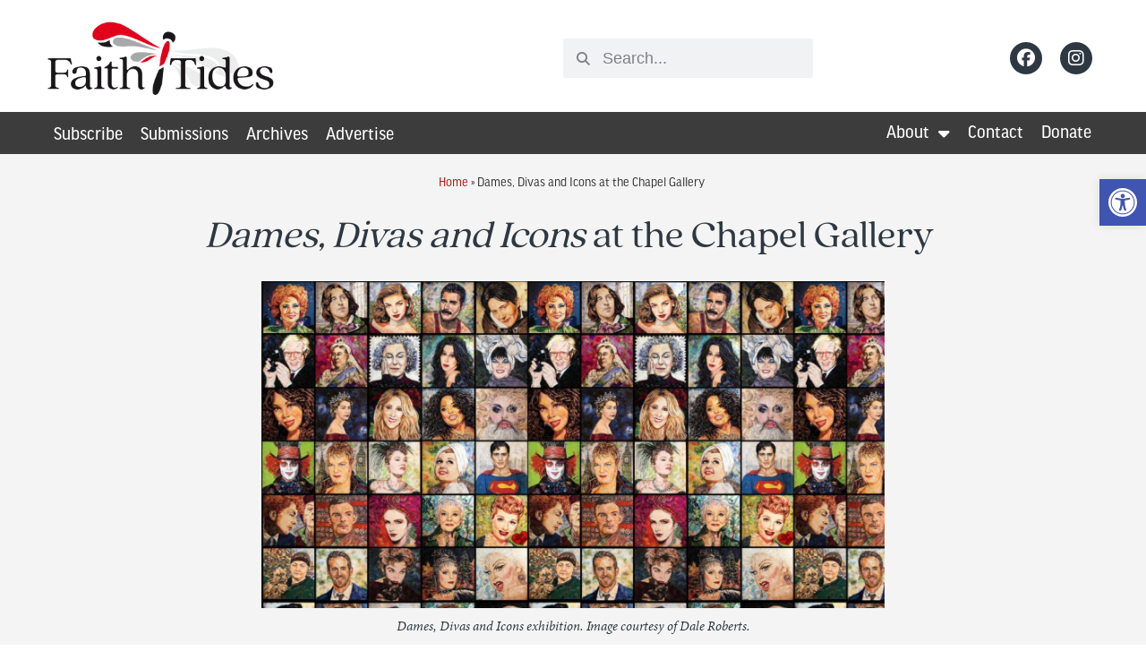

--- FILE ---
content_type: text/css
request_url: https://faithtides.ca/wp-content/uploads/elementor/css/post-167945.css?ver=1764871368
body_size: 1093
content:
.elementor-kit-167945{--e-global-color-primary:#B8130C;--e-global-color-secondary:#2E3842;--e-global-color-text:#2E3842;--e-global-color-accent:#B8130C;--e-global-color-3ef7541:#DBDBDB;--e-global-typography-primary-font-family:"muli";--e-global-typography-primary-font-weight:600;--e-global-typography-secondary-font-family:"ff-good-headline-web-pro";--e-global-typography-secondary-font-weight:400;--e-global-typography-text-font-family:"minion-pro";--e-global-typography-text-font-weight:400;--e-global-typography-accent-font-family:"Inter";--e-global-typography-accent-font-weight:400;font-family:"kazimir", Sans-serif;font-size:17px;}.elementor-kit-167945 e-page-transition{background-color:#FFBC7D;}.elementor-kit-167945 a{color:var( --e-global-color-accent );}.elementor-kit-167945 a:hover{color:var( --e-global-color-secondary );text-decoration:underline;}.elementor-kit-167945 h1{color:#3C3C3C;font-family:"Quincy", Sans-serif;font-size:44px;font-weight:400;font-style:normal;line-height:1.4em;}.elementor-kit-167945 h2{font-family:"Quincy", Sans-serif;font-size:36px;font-style:italic;line-height:1.3em;}.elementor-kit-167945 h3{font-family:"Quincy", Sans-serif;font-size:32px;font-weight:bold;font-style:normal;}.elementor-kit-167945 h4{font-family:"ff-good-headline-web-pro", Sans-serif;font-style:normal;}.elementor-section.elementor-section-boxed > .elementor-container{max-width:1200px;}.e-con{--container-max-width:1200px;}.elementor-widget:not(:last-child){margin-block-end:20px;}.elementor-element{--widgets-spacing:20px 20px;--widgets-spacing-row:20px;--widgets-spacing-column:20px;}{}h1.entry-title{display:var(--page-title-display);}@media(max-width:960px){.elementor-section.elementor-section-boxed > .elementor-container{max-width:1024px;}.e-con{--container-max-width:1024px;}}@media(max-width:767px){.elementor-section.elementor-section-boxed > .elementor-container{max-width:767px;}.e-con{--container-max-width:767px;}}/* Start custom CSS *//* Donate "Button"  
li#menu-item-170200 { background-color: #1f75c2; } */

/* Menu Issues on Single Posts */
.single .ast-builder-menu-2 .main-header-menu { margin-bottom: 12px; }

.single .ast-builder-menu-1 .main-header-menu { margin-bottom: 12px; }

/* Menu Issues on Pages */
.page .ast-builder-menu-2 .main-header-menu { margin-bottom: 12px; }

.page .ast-builder-menu-1 .main-header-menu { margin-bottom: 12px; }

/* Space for Donate Button 
li.menu-item-145438 { 
  margin-right: 10px; } */

/* Related Posts */
.rp4wp_component_title a {
    font-weight: 500;
    font-family: 'ff-good-headline-web-pro', 'Inter', sans-serif;
    font-size: 18px;
	  line-height: 1.3em;
	color: #111111; }

div.rp4wp-related-posts.rp4wp-related-post h3 { display: none; }



/* Advertising Message 
.elementor-168130 .elementor-element.elementor-element-b90133d .elementor-heading-title { font-size: 38px; } */

/* Photo Caption */
.wp-caption-text {
	font-family: "minion-pro", Sans-serif; 
  margin-top: 10px !important; 
  font-size: 15px; }

/* Image spacing */
img.alignright { margin-bottom: 10px; }

/* HR Tags */
hr {
	border: solid #ffffff; border-width: 4px 0 0;
  padding-bottom: 20px; }

/* Blockquote */
blockquote {
	border-left: none;
	margin: 1em 0.5em -0.8em 0.5em;
font-family: 'Muli';
    font-weight: 600 !important;
    font-size: 22px;
    background: -webkit-linear-gradient(
330deg, #727272, #b8130c);
    -webkit-background-clip: text;
	-webkit-text-fill-color: transparent;
  margin-bottom: -20px; }

.gradienttext { 
	font-family: 'ff-good-headline-web-pro';
    font-weight: 500 !important;
    font-size: 22px;
    background: -webkit-linear-gradient(
330deg, #988060, #da3a31);
    -webkit-background-clip: text;
    -webkit-text-fill-color: transparent; }

/* Posts by Tag */
.display-posts-listing li { margin-bottom: 10px !important;}

/* Horizontal Rule */

hr {
    border: dotted #dddddd;
    border-width: 3px 0 0;
    padding-bottom: 0px;
    margin: 25px 0px 20px 0px !important;
}

/* Advertising */

.faith-adlabel { 
    font-family: var( --e-global-typography-secondary-font-family ), Sans-serif;
    font-weight: var( --e-global-typography-secondary-font-weight );
    text-align: center;
    text-transform: uppercase;
    letter-spacing: .2em;
    font-size: 12px;
    color: #333;
    padding-left: 10px;
}/* End custom CSS */
/* Start Custom Fonts CSS */@font-face {
	font-family: 'Quincy';
	font-style: normal;
	font-weight: normal;
	font-display: auto;
	src: url('https://faithtides.ca/wp-content/uploads/2022/01/QuincyCF-Regular.woff2') format('woff2'),
		url('https://faithtides.ca/wp-content/uploads/2022/01/QuincyCF-Regular.woff') format('woff');
}
@font-face {
	font-family: 'Quincy';
	font-style: normal;
	font-weight: bold;
	font-display: auto;
	src: url('https://faithtides.ca/wp-content/uploads/2022/01/QuincyCF-Bold.woff2') format('woff2'),
		url('https://faithtides.ca/wp-content/uploads/2022/01/QuincyCF-Bold.woff') format('woff');
}
/* End Custom Fonts CSS */

--- FILE ---
content_type: text/css
request_url: https://faithtides.ca/wp-content/uploads/elementor/css/post-171796.css?ver=1764871368
body_size: 1543
content:
.elementor-171796 .elementor-element.elementor-element-35624ade{margin-top:0px;margin-bottom:0px;}.elementor-widget-theme-site-logo .widget-image-caption{color:var( --e-global-color-text );font-family:var( --e-global-typography-text-font-family ), Sans-serif;font-weight:var( --e-global-typography-text-font-weight );}.elementor-171796 .elementor-element.elementor-element-54f708c > .elementor-widget-container{margin:10px 0px 10px 0px;}.elementor-171796 .elementor-element.elementor-element-54f708c{text-align:left;}.elementor-171796 .elementor-element.elementor-element-54f708c img{max-width:260px;}.elementor-widget-search-form input[type="search"].elementor-search-form__input{font-family:var( --e-global-typography-text-font-family ), Sans-serif;font-weight:var( --e-global-typography-text-font-weight );}.elementor-widget-search-form .elementor-search-form__input,
					.elementor-widget-search-form .elementor-search-form__icon,
					.elementor-widget-search-form .elementor-lightbox .dialog-lightbox-close-button,
					.elementor-widget-search-form .elementor-lightbox .dialog-lightbox-close-button:hover,
					.elementor-widget-search-form.elementor-search-form--skin-full_screen input[type="search"].elementor-search-form__input{color:var( --e-global-color-text );fill:var( --e-global-color-text );}.elementor-widget-search-form .elementor-search-form__submit{font-family:var( --e-global-typography-text-font-family ), Sans-serif;font-weight:var( --e-global-typography-text-font-weight );background-color:var( --e-global-color-secondary );}.elementor-171796 .elementor-element.elementor-element-d41d6a2 > .elementor-widget-container{margin:32px 0px 0px 0px;}.elementor-171796 .elementor-element.elementor-element-d41d6a2 .elementor-search-form__container{min-height:44px;}.elementor-171796 .elementor-element.elementor-element-d41d6a2 .elementor-search-form__submit{min-width:44px;}body:not(.rtl) .elementor-171796 .elementor-element.elementor-element-d41d6a2 .elementor-search-form__icon{padding-left:calc(44px / 3);}body.rtl .elementor-171796 .elementor-element.elementor-element-d41d6a2 .elementor-search-form__icon{padding-right:calc(44px / 3);}.elementor-171796 .elementor-element.elementor-element-d41d6a2 .elementor-search-form__input, .elementor-171796 .elementor-element.elementor-element-d41d6a2.elementor-search-form--button-type-text .elementor-search-form__submit{padding-left:calc(44px / 3);padding-right:calc(44px / 3);}.elementor-171796 .elementor-element.elementor-element-d41d6a2 input[type="search"].elementor-search-form__input{font-family:"Inter", Sans-serif;font-size:18px;font-weight:400;}.elementor-171796 .elementor-element.elementor-element-d41d6a2:not(.elementor-search-form--skin-full_screen) .elementor-search-form__container{border-radius:3px;}.elementor-171796 .elementor-element.elementor-element-d41d6a2.elementor-search-form--skin-full_screen input[type="search"].elementor-search-form__input{border-radius:3px;}.elementor-171796 .elementor-element.elementor-element-5ef003cc .elementor-repeater-item-299187b.elementor-social-icon{background-color:var( --e-global-color-secondary );}.elementor-171796 .elementor-element.elementor-element-5ef003cc .elementor-repeater-item-b967c56.elementor-social-icon{background-color:var( --e-global-color-text );}.elementor-171796 .elementor-element.elementor-element-5ef003cc{--grid-template-columns:repeat(0, auto);--icon-size:20px;--grid-column-gap:15px;--grid-row-gap:0px;}.elementor-171796 .elementor-element.elementor-element-5ef003cc .elementor-widget-container{text-align:right;}.elementor-171796 .elementor-element.elementor-element-5ef003cc > .elementor-widget-container{margin:36px 05px 0px 0px;}.elementor-171796 .elementor-element.elementor-element-5ef003cc .elementor-social-icon{--icon-padding:0.4em;}.elementor-widget-nav-menu .elementor-nav-menu .elementor-item{font-family:var( --e-global-typography-primary-font-family ), Sans-serif;font-weight:var( --e-global-typography-primary-font-weight );}.elementor-widget-nav-menu .elementor-nav-menu--main .elementor-item{color:var( --e-global-color-text );fill:var( --e-global-color-text );}.elementor-widget-nav-menu .elementor-nav-menu--main .elementor-item:hover,
					.elementor-widget-nav-menu .elementor-nav-menu--main .elementor-item.elementor-item-active,
					.elementor-widget-nav-menu .elementor-nav-menu--main .elementor-item.highlighted,
					.elementor-widget-nav-menu .elementor-nav-menu--main .elementor-item:focus{color:var( --e-global-color-accent );fill:var( --e-global-color-accent );}.elementor-widget-nav-menu .elementor-nav-menu--main:not(.e--pointer-framed) .elementor-item:before,
					.elementor-widget-nav-menu .elementor-nav-menu--main:not(.e--pointer-framed) .elementor-item:after{background-color:var( --e-global-color-accent );}.elementor-widget-nav-menu .e--pointer-framed .elementor-item:before,
					.elementor-widget-nav-menu .e--pointer-framed .elementor-item:after{border-color:var( --e-global-color-accent );}.elementor-widget-nav-menu{--e-nav-menu-divider-color:var( --e-global-color-text );}.elementor-widget-nav-menu .elementor-nav-menu--dropdown .elementor-item, .elementor-widget-nav-menu .elementor-nav-menu--dropdown  .elementor-sub-item{font-family:var( --e-global-typography-accent-font-family ), Sans-serif;font-weight:var( --e-global-typography-accent-font-weight );}.elementor-171796 .elementor-element.elementor-element-6968fea7 > .elementor-widget-container{margin:-5px 20px -5px 0px;}.elementor-171796 .elementor-element.elementor-element-6968fea7 .elementor-menu-toggle{margin-left:auto;}.elementor-171796 .elementor-element.elementor-element-6968fea7 .elementor-nav-menu .elementor-item{font-family:"ff-good-headline-web-pro", Sans-serif;font-size:18px;font-weight:600;}.elementor-171796 .elementor-element.elementor-element-6968fea7 .elementor-nav-menu--main .elementor-item{color:#555555;fill:#555555;padding-left:10px;padding-right:10px;}.elementor-171796 .elementor-element.elementor-element-6968fea7 .elementor-nav-menu--main .elementor-item:hover,
					.elementor-171796 .elementor-element.elementor-element-6968fea7 .elementor-nav-menu--main .elementor-item.elementor-item-active,
					.elementor-171796 .elementor-element.elementor-element-6968fea7 .elementor-nav-menu--main .elementor-item.highlighted,
					.elementor-171796 .elementor-element.elementor-element-6968fea7 .elementor-nav-menu--main .elementor-item:focus{color:#FFFFFF;fill:#FFFFFF;}.elementor-171796 .elementor-element.elementor-element-6968fea7 .e--pointer-framed .elementor-item:before{border-width:2px;}.elementor-171796 .elementor-element.elementor-element-6968fea7 .e--pointer-framed.e--animation-draw .elementor-item:before{border-width:0 0 2px 2px;}.elementor-171796 .elementor-element.elementor-element-6968fea7 .e--pointer-framed.e--animation-draw .elementor-item:after{border-width:2px 2px 0 0;}.elementor-171796 .elementor-element.elementor-element-6968fea7 .e--pointer-framed.e--animation-corners .elementor-item:before{border-width:2px 0 0 2px;}.elementor-171796 .elementor-element.elementor-element-6968fea7 .e--pointer-framed.e--animation-corners .elementor-item:after{border-width:0 2px 2px 0;}.elementor-171796 .elementor-element.elementor-element-6968fea7 .e--pointer-underline .elementor-item:after,
					 .elementor-171796 .elementor-element.elementor-element-6968fea7 .e--pointer-overline .elementor-item:before,
					 .elementor-171796 .elementor-element.elementor-element-6968fea7 .e--pointer-double-line .elementor-item:before,
					 .elementor-171796 .elementor-element.elementor-element-6968fea7 .e--pointer-double-line .elementor-item:after{height:2px;}.elementor-171796 .elementor-element.elementor-element-6968fea7 div.elementor-menu-toggle{color:#555555;}.elementor-171796 .elementor-element.elementor-element-6968fea7 div.elementor-menu-toggle svg{fill:#555555;}.elementor-171796 .elementor-element.elementor-element-6968fea7{--nav-menu-icon-size:30px;}.elementor-171796 .elementor-element.elementor-element-1bc66b0b:not(.elementor-motion-effects-element-type-background), .elementor-171796 .elementor-element.elementor-element-1bc66b0b > .elementor-motion-effects-container > .elementor-motion-effects-layer{background-color:#3C3C3C;}.elementor-171796 .elementor-element.elementor-element-1bc66b0b{transition:background 0.3s, border 0.3s, border-radius 0.3s, box-shadow 0.3s;margin-top:-5px;margin-bottom:-5px;padding:0px 0px 0px 0px;}.elementor-171796 .elementor-element.elementor-element-1bc66b0b > .elementor-background-overlay{transition:background 0.3s, border-radius 0.3s, opacity 0.3s;}.elementor-171796 .elementor-element.elementor-element-1188fd8b > .elementor-widget-container{margin:-7px 0px -7px 0px;}.elementor-171796 .elementor-element.elementor-element-1188fd8b .elementor-nav-menu .elementor-item{font-family:"ff-good-headline-web-pro", Sans-serif;font-size:20px;font-weight:500;}.elementor-171796 .elementor-element.elementor-element-1188fd8b .elementor-nav-menu--main .elementor-item{color:#FFFFFF;fill:#FFFFFF;padding-left:10px;padding-right:10px;}.elementor-171796 .elementor-element.elementor-element-1188fd8b .elementor-nav-menu--main .elementor-item:hover,
					.elementor-171796 .elementor-element.elementor-element-1188fd8b .elementor-nav-menu--main .elementor-item.elementor-item-active,
					.elementor-171796 .elementor-element.elementor-element-1188fd8b .elementor-nav-menu--main .elementor-item.highlighted,
					.elementor-171796 .elementor-element.elementor-element-1188fd8b .elementor-nav-menu--main .elementor-item:focus{color:#FFFFFF;fill:#FFFFFF;}.elementor-171796 .elementor-element.elementor-element-69b4d1b1 > .elementor-widget-container{margin:-9px 0px -5px 0px;}.elementor-171796 .elementor-element.elementor-element-69b4d1b1 .elementor-nav-menu .elementor-item{font-family:"ff-good-headline-web-pro", Sans-serif;font-size:20px;font-weight:500;}.elementor-171796 .elementor-element.elementor-element-69b4d1b1 .elementor-nav-menu--main .elementor-item{color:#FFFFFF;fill:#FFFFFF;padding-left:10px;padding-right:10px;}.elementor-171796 .elementor-element.elementor-element-69b4d1b1 .elementor-nav-menu--main .elementor-item:hover,
					.elementor-171796 .elementor-element.elementor-element-69b4d1b1 .elementor-nav-menu--main .elementor-item.elementor-item-active,
					.elementor-171796 .elementor-element.elementor-element-69b4d1b1 .elementor-nav-menu--main .elementor-item.highlighted,
					.elementor-171796 .elementor-element.elementor-element-69b4d1b1 .elementor-nav-menu--main .elementor-item:focus{color:#FFFFFF;fill:#FFFFFF;}.elementor-171796 .elementor-element.elementor-element-3d0f7e06 > .elementor-container > .elementor-column > .elementor-widget-wrap{align-content:center;align-items:center;}.elementor-171796 .elementor-element.elementor-element-3d0f7e06{overflow:hidden;}.elementor-171796 .elementor-element.elementor-element-303661e6 > .elementor-widget-container{margin:-5px 0px -5px 0px;}.elementor-171796 .elementor-element.elementor-element-303661e6 .elementor-menu-toggle{margin:0 auto;}.elementor-171796 .elementor-element.elementor-element-303661e6 .elementor-nav-menu .elementor-item{font-family:"ff-good-headline-web-pro", Sans-serif;font-weight:600;}.elementor-171796 .elementor-element.elementor-element-303661e6 .elementor-nav-menu--main .elementor-item{color:#555555;fill:#555555;padding-left:10px;padding-right:10px;}.elementor-171796 .elementor-element.elementor-element-303661e6 .elementor-nav-menu--main .elementor-item:hover,
					.elementor-171796 .elementor-element.elementor-element-303661e6 .elementor-nav-menu--main .elementor-item.elementor-item-active,
					.elementor-171796 .elementor-element.elementor-element-303661e6 .elementor-nav-menu--main .elementor-item.highlighted,
					.elementor-171796 .elementor-element.elementor-element-303661e6 .elementor-nav-menu--main .elementor-item:focus{color:#FFFFFF;fill:#FFFFFF;}.elementor-171796 .elementor-element.elementor-element-303661e6 .e--pointer-framed .elementor-item:before{border-width:2px;}.elementor-171796 .elementor-element.elementor-element-303661e6 .e--pointer-framed.e--animation-draw .elementor-item:before{border-width:0 0 2px 2px;}.elementor-171796 .elementor-element.elementor-element-303661e6 .e--pointer-framed.e--animation-draw .elementor-item:after{border-width:2px 2px 0 0;}.elementor-171796 .elementor-element.elementor-element-303661e6 .e--pointer-framed.e--animation-corners .elementor-item:before{border-width:2px 0 0 2px;}.elementor-171796 .elementor-element.elementor-element-303661e6 .e--pointer-framed.e--animation-corners .elementor-item:after{border-width:0 2px 2px 0;}.elementor-171796 .elementor-element.elementor-element-303661e6 .e--pointer-underline .elementor-item:after,
					 .elementor-171796 .elementor-element.elementor-element-303661e6 .e--pointer-overline .elementor-item:before,
					 .elementor-171796 .elementor-element.elementor-element-303661e6 .e--pointer-double-line .elementor-item:before,
					 .elementor-171796 .elementor-element.elementor-element-303661e6 .e--pointer-double-line .elementor-item:after{height:2px;}.elementor-171796 .elementor-element.elementor-element-303661e6 div.elementor-menu-toggle{color:#555555;}.elementor-171796 .elementor-element.elementor-element-303661e6 div.elementor-menu-toggle svg{fill:#555555;}.elementor-theme-builder-content-area{height:400px;}.elementor-location-header:before, .elementor-location-footer:before{content:"";display:table;clear:both;}@media(max-width:960px){.elementor-171796 .elementor-element.elementor-element-54f708c > .elementor-widget-container{margin:15px 0px 0px 015px;}.elementor-171796 .elementor-element.elementor-element-6968fea7 > .elementor-widget-container{margin:18px 20px 0px 0px;}.elementor-171796 .elementor-element.elementor-element-6968fea7 .elementor-nav-menu .elementor-item{font-size:18px;line-height:1.05em;}}@media(max-width:767px){.elementor-171796 .elementor-element.elementor-element-35624ade{margin-top:0px;margin-bottom:-20px;padding:0px 0px 0px 0px;}.elementor-171796 .elementor-element.elementor-element-54f708c > .elementor-widget-container{margin:5px 0px -20px 0px;}.elementor-171796 .elementor-element.elementor-element-54f708c{text-align:center;}.elementor-171796 .elementor-element.elementor-element-54f708c img{max-width:90%;}.elementor-171796 .elementor-element.elementor-element-d41d6a2 > .elementor-widget-container{margin:-5px 0px -20px 0px;}.elementor-171796 .elementor-element.elementor-element-5ef003cc .elementor-widget-container{text-align:center;}.elementor-171796 .elementor-element.elementor-element-5ef003cc > .elementor-widget-container{margin:0px 0px 20px 0px;}.elementor-171796 .elementor-element.elementor-element-6968fea7 > .elementor-widget-container{margin:-12px 0px 5px 0px;}.elementor-171796 .elementor-element.elementor-element-6968fea7 .elementor-nav-menu .elementor-item{font-size:30px;line-height:1.1em;}.elementor-171796 .elementor-element.elementor-element-6968fea7{--nav-menu-icon-size:32px;}.elementor-171796 .elementor-element.elementor-element-6968fea7 .elementor-menu-toggle{border-width:0px;}.elementor-171796 .elementor-element.elementor-element-1fee6f20{margin-top:-30px;margin-bottom:0px;}.elementor-171796 .elementor-element.elementor-element-303661e6 > .elementor-widget-container{margin:0px 0px 0px 0px;}.elementor-171796 .elementor-element.elementor-element-303661e6 .elementor-nav-menu .elementor-item{font-size:24px;line-height:1.1em;}.elementor-171796 .elementor-element.elementor-element-303661e6{--nav-menu-icon-size:32px;}.elementor-171796 .elementor-element.elementor-element-303661e6 .elementor-menu-toggle{border-width:0px;}}@media(min-width:768px){.elementor-171796 .elementor-element.elementor-element-6ab1e950{width:48.25%;}.elementor-171796 .elementor-element.elementor-element-a074849{width:24.895%;}.elementor-171796 .elementor-element.elementor-element-609e9661{width:26.398%;}.elementor-171796 .elementor-element.elementor-element-6c7fc889{width:52.401%;}.elementor-171796 .elementor-element.elementor-element-7d5c6fcb{width:47.553%;}}

--- FILE ---
content_type: text/css
request_url: https://faithtides.ca/wp-content/uploads/elementor/css/post-172155.css?ver=1764871368
body_size: 1612
content:
.elementor-172155 .elementor-element.elementor-element-7e9dc716:not(.elementor-motion-effects-element-type-background), .elementor-172155 .elementor-element.elementor-element-7e9dc716 > .elementor-motion-effects-container > .elementor-motion-effects-layer{background-color:#B8130C;}.elementor-172155 .elementor-element.elementor-element-7e9dc716{transition:background 0.3s, border 0.3s, border-radius 0.3s, box-shadow 0.3s;}.elementor-172155 .elementor-element.elementor-element-7e9dc716 > .elementor-background-overlay{transition:background 0.3s, border-radius 0.3s, opacity 0.3s;}.elementor-widget-heading .elementor-heading-title{font-family:var( --e-global-typography-primary-font-family ), Sans-serif;font-weight:var( --e-global-typography-primary-font-weight );color:var( --e-global-color-primary );}.elementor-172155 .elementor-element.elementor-element-2a2f2661 > .elementor-widget-container{margin:0px 0px 0px 0px;}.elementor-172155 .elementor-element.elementor-element-2a2f2661{text-align:center;}.elementor-172155 .elementor-element.elementor-element-2a2f2661 .elementor-heading-title{font-family:"ff-good-headline-web-pro", Sans-serif;font-size:20px;font-weight:500;text-transform:uppercase;font-style:normal;letter-spacing:2px;color:#FFFFFF;}.elementor-172155 .elementor-element.elementor-element-cb23b26:not(.elementor-motion-effects-element-type-background), .elementor-172155 .elementor-element.elementor-element-cb23b26 > .elementor-motion-effects-container > .elementor-motion-effects-layer{background-color:#DDDDDD;}.elementor-172155 .elementor-element.elementor-element-cb23b26{transition:background 0.3s, border 0.3s, border-radius 0.3s, box-shadow 0.3s;padding:34px 0px 026px 0px;}.elementor-172155 .elementor-element.elementor-element-cb23b26 > .elementor-background-overlay{transition:background 0.3s, border-radius 0.3s, opacity 0.3s;}.elementor-172155 .elementor-element.elementor-element-cb23b26 a{color:var( --e-global-color-3ef7541 );}.elementor-bc-flex-widget .elementor-172155 .elementor-element.elementor-element-b57efeb.elementor-column .elementor-widget-wrap{align-items:center;}.elementor-172155 .elementor-element.elementor-element-b57efeb.elementor-column.elementor-element[data-element_type="column"] > .elementor-widget-wrap.elementor-element-populated{align-content:center;align-items:center;}.elementor-172155 .elementor-element.elementor-element-b57efeb > .elementor-widget-wrap > .elementor-widget:not(.elementor-widget__width-auto):not(.elementor-widget__width-initial):not(:last-child):not(.elementor-absolute){margin-bottom:0px;}.elementor-widget-search-form input[type="search"].elementor-search-form__input{font-family:var( --e-global-typography-text-font-family ), Sans-serif;font-weight:var( --e-global-typography-text-font-weight );}.elementor-widget-search-form .elementor-search-form__input,
					.elementor-widget-search-form .elementor-search-form__icon,
					.elementor-widget-search-form .elementor-lightbox .dialog-lightbox-close-button,
					.elementor-widget-search-form .elementor-lightbox .dialog-lightbox-close-button:hover,
					.elementor-widget-search-form.elementor-search-form--skin-full_screen input[type="search"].elementor-search-form__input{color:var( --e-global-color-text );fill:var( --e-global-color-text );}.elementor-widget-search-form .elementor-search-form__submit{font-family:var( --e-global-typography-text-font-family ), Sans-serif;font-weight:var( --e-global-typography-text-font-weight );background-color:var( --e-global-color-secondary );}.elementor-172155 .elementor-element.elementor-element-5432cd6d > .elementor-widget-container{margin:15px 0px 0px 0px;}.elementor-172155 .elementor-element.elementor-element-5432cd6d .elementor-search-form__container{min-height:44px;}.elementor-172155 .elementor-element.elementor-element-5432cd6d .elementor-search-form__submit{min-width:44px;}body:not(.rtl) .elementor-172155 .elementor-element.elementor-element-5432cd6d .elementor-search-form__icon{padding-left:calc(44px / 3);}body.rtl .elementor-172155 .elementor-element.elementor-element-5432cd6d .elementor-search-form__icon{padding-right:calc(44px / 3);}.elementor-172155 .elementor-element.elementor-element-5432cd6d .elementor-search-form__input, .elementor-172155 .elementor-element.elementor-element-5432cd6d.elementor-search-form--button-type-text .elementor-search-form__submit{padding-left:calc(44px / 3);padding-right:calc(44px / 3);}.elementor-172155 .elementor-element.elementor-element-5432cd6d input[type="search"].elementor-search-form__input{font-family:"Inter", Sans-serif;font-size:18px;font-weight:400;}.elementor-172155 .elementor-element.elementor-element-5432cd6d:not(.elementor-search-form--skin-full_screen) .elementor-search-form__container{border-radius:3px;}.elementor-172155 .elementor-element.elementor-element-5432cd6d.elementor-search-form--skin-full_screen input[type="search"].elementor-search-form__input{border-radius:3px;}.elementor-172155 .elementor-element.elementor-element-6925b3a8{margin-top:0px;margin-bottom:0px;padding:0px 0px 0px 0px;}.elementor-172155 .elementor-element.elementor-element-5620fc70 > .elementor-element-populated{margin:0px 0px 0px 0px;--e-column-margin-right:0px;--e-column-margin-left:0px;padding:0px 0px 0px 0px;}.elementor-172155 .elementor-element.elementor-element-6113b13 .elementor-repeater-item-299187b.elementor-social-icon{background-color:#CF2C29;}.elementor-172155 .elementor-element.elementor-element-6113b13 .elementor-repeater-item-49f86c4.elementor-social-icon{background-color:#CF2C29;}.elementor-172155 .elementor-element.elementor-element-6113b13 .elementor-repeater-item-83e5db5.elementor-social-icon{background-color:#CF2C29;}.elementor-172155 .elementor-element.elementor-element-6113b13{--grid-template-columns:repeat(0, auto);--icon-size:24px;--grid-column-gap:15px;--grid-row-gap:0px;}.elementor-172155 .elementor-element.elementor-element-6113b13 .elementor-widget-container{text-align:center;}.elementor-172155 .elementor-element.elementor-element-6113b13 > .elementor-widget-container{margin:0px 50px 0px 0px;}.elementor-172155 .elementor-element.elementor-element-6113b13 .elementor-social-icon{--icon-padding:0.4em;}.elementor-172155 .elementor-element.elementor-element-7c5982d1.elementor-column > .elementor-widget-wrap{justify-content:flex-end;}.elementor-172155 .elementor-element.elementor-element-7c5982d1 > .elementor-element-populated{margin:0px 0px 0px 0px;--e-column-margin-right:0px;--e-column-margin-left:0px;padding:0px 0px 0px 0px;}.elementor-widget-text-editor{font-family:var( --e-global-typography-text-font-family ), Sans-serif;font-weight:var( --e-global-typography-text-font-weight );color:var( --e-global-color-text );}.elementor-widget-text-editor.elementor-drop-cap-view-stacked .elementor-drop-cap{background-color:var( --e-global-color-primary );}.elementor-widget-text-editor.elementor-drop-cap-view-framed .elementor-drop-cap, .elementor-widget-text-editor.elementor-drop-cap-view-default .elementor-drop-cap{color:var( --e-global-color-primary );border-color:var( --e-global-color-primary );}.elementor-172155 .elementor-element.elementor-element-ae4527b > .elementor-widget-container{margin:20px 0px 0px 0px;}.elementor-172155 .elementor-element.elementor-element-138e76d2:not(.elementor-motion-effects-element-type-background), .elementor-172155 .elementor-element.elementor-element-138e76d2 > .elementor-motion-effects-container > .elementor-motion-effects-layer{background-color:#3C3C3C;}.elementor-172155 .elementor-element.elementor-element-138e76d2{transition:background 0.3s, border 0.3s, border-radius 0.3s, box-shadow 0.3s;padding:34px 0px 34px 0px;}.elementor-172155 .elementor-element.elementor-element-138e76d2 > .elementor-background-overlay{transition:background 0.3s, border-radius 0.3s, opacity 0.3s;}.elementor-172155 .elementor-element.elementor-element-138e76d2 a{color:var( --e-global-color-3ef7541 );}.elementor-bc-flex-widget .elementor-172155 .elementor-element.elementor-element-61ca8c9c.elementor-column .elementor-widget-wrap{align-items:center;}.elementor-172155 .elementor-element.elementor-element-61ca8c9c.elementor-column.elementor-element[data-element_type="column"] > .elementor-widget-wrap.elementor-element-populated{align-content:center;align-items:center;}.elementor-172155 .elementor-element.elementor-element-61ca8c9c > .elementor-widget-wrap > .elementor-widget:not(.elementor-widget__width-auto):not(.elementor-widget__width-initial):not(:last-child):not(.elementor-absolute){margin-bottom:0px;}.elementor-172155 .elementor-element.elementor-element-74ececf{margin-top:0px;margin-bottom:0px;padding:0px 0px 0px 0px;}.elementor-172155 .elementor-element.elementor-element-112cef > .elementor-element-populated{margin:0px 0px 0px 0px;--e-column-margin-right:0px;--e-column-margin-left:0px;padding:0px 0px 0px 0px;}.elementor-172155 .elementor-element.elementor-element-1cb0dfff{margin-top:0px;margin-bottom:0px;padding:0px 0px 0px 0px;}.elementor-bc-flex-widget .elementor-172155 .elementor-element.elementor-element-37cba46b.elementor-column .elementor-widget-wrap{align-items:flex-start;}.elementor-172155 .elementor-element.elementor-element-37cba46b.elementor-column.elementor-element[data-element_type="column"] > .elementor-widget-wrap.elementor-element-populated{align-content:flex-start;align-items:flex-start;}.elementor-172155 .elementor-element.elementor-element-37cba46b > .elementor-element-populated{margin:0px 0px 0px 0px;--e-column-margin-right:0px;--e-column-margin-left:0px;padding:0px 0px 0px 0px;}.elementor-172155 .elementor-element.elementor-element-441698 > .elementor-widget-container{padding:10px 0px 0px 0px;}.elementor-172155 .elementor-element.elementor-element-441698{font-family:"Inter", Sans-serif;font-size:12px;font-weight:400;color:var( --e-global-color-3ef7541 );}.elementor-172155 .elementor-element.elementor-element-4f388c1.elementor-column > .elementor-widget-wrap{justify-content:flex-end;}.elementor-172155 .elementor-element.elementor-element-4f388c1 > .elementor-element-populated{margin:0px 0px 0px 0px;--e-column-margin-right:0px;--e-column-margin-left:0px;padding:0px 0px 0px 0px;}.elementor-widget-nav-menu .elementor-nav-menu .elementor-item{font-family:var( --e-global-typography-primary-font-family ), Sans-serif;font-weight:var( --e-global-typography-primary-font-weight );}.elementor-widget-nav-menu .elementor-nav-menu--main .elementor-item{color:var( --e-global-color-text );fill:var( --e-global-color-text );}.elementor-widget-nav-menu .elementor-nav-menu--main .elementor-item:hover,
					.elementor-widget-nav-menu .elementor-nav-menu--main .elementor-item.elementor-item-active,
					.elementor-widget-nav-menu .elementor-nav-menu--main .elementor-item.highlighted,
					.elementor-widget-nav-menu .elementor-nav-menu--main .elementor-item:focus{color:var( --e-global-color-accent );fill:var( --e-global-color-accent );}.elementor-widget-nav-menu .elementor-nav-menu--main:not(.e--pointer-framed) .elementor-item:before,
					.elementor-widget-nav-menu .elementor-nav-menu--main:not(.e--pointer-framed) .elementor-item:after{background-color:var( --e-global-color-accent );}.elementor-widget-nav-menu .e--pointer-framed .elementor-item:before,
					.elementor-widget-nav-menu .e--pointer-framed .elementor-item:after{border-color:var( --e-global-color-accent );}.elementor-widget-nav-menu{--e-nav-menu-divider-color:var( --e-global-color-text );}.elementor-widget-nav-menu .elementor-nav-menu--dropdown .elementor-item, .elementor-widget-nav-menu .elementor-nav-menu--dropdown  .elementor-sub-item{font-family:var( --e-global-typography-accent-font-family ), Sans-serif;font-weight:var( --e-global-typography-accent-font-weight );}.elementor-172155 .elementor-element.elementor-element-2788f363{width:auto;max-width:auto;}.elementor-172155 .elementor-element.elementor-element-2788f363 > .elementor-widget-container{padding:10px 0px 0px 0px;}.elementor-172155 .elementor-element.elementor-element-2788f363 .elementor-nav-menu .elementor-item{font-family:"Inter", Sans-serif;font-size:12px;font-weight:400;}.elementor-172155 .elementor-element.elementor-element-2788f363 .elementor-nav-menu--main .elementor-item{color:#DBDBDB;fill:#DBDBDB;padding-left:9px;padding-right:9px;padding-top:0px;padding-bottom:0px;}.elementor-172155 .elementor-element.elementor-element-2788f363 .elementor-nav-menu--main .elementor-item:hover,
					.elementor-172155 .elementor-element.elementor-element-2788f363 .elementor-nav-menu--main .elementor-item.elementor-item-active,
					.elementor-172155 .elementor-element.elementor-element-2788f363 .elementor-nav-menu--main .elementor-item.highlighted,
					.elementor-172155 .elementor-element.elementor-element-2788f363 .elementor-nav-menu--main .elementor-item:focus{color:#FFFFFF;fill:#FFFFFF;}.elementor-172155 .elementor-element.elementor-element-3e066e77{width:auto;max-width:auto;}.elementor-172155 .elementor-element.elementor-element-3e066e77 > .elementor-widget-container{padding:10px 0px 0px 0px;}.elementor-172155 .elementor-element.elementor-element-3e066e77 .elementor-nav-menu .elementor-item{font-family:"Inter", Sans-serif;font-size:12px;font-weight:400;}.elementor-172155 .elementor-element.elementor-element-3e066e77 .elementor-nav-menu--main .elementor-item{color:#DBDBDB;fill:#DBDBDB;padding-left:9px;padding-right:9px;padding-top:0px;padding-bottom:0px;}.elementor-172155 .elementor-element.elementor-element-3e066e77 .elementor-nav-menu--main .elementor-item:hover,
					.elementor-172155 .elementor-element.elementor-element-3e066e77 .elementor-nav-menu--main .elementor-item.elementor-item-active,
					.elementor-172155 .elementor-element.elementor-element-3e066e77 .elementor-nav-menu--main .elementor-item.highlighted,
					.elementor-172155 .elementor-element.elementor-element-3e066e77 .elementor-nav-menu--main .elementor-item:focus{color:var( --e-global-color-3ef7541 );fill:var( --e-global-color-3ef7541 );}.elementor-theme-builder-content-area{height:400px;}.elementor-location-header:before, .elementor-location-footer:before{content:"";display:table;clear:both;}@media(min-width:768px){.elementor-172155 .elementor-element.elementor-element-5620fc70{width:32.542%;}.elementor-172155 .elementor-element.elementor-element-7c5982d1{width:67.458%;}.elementor-172155 .elementor-element.elementor-element-37cba46b{width:50.049%;}.elementor-172155 .elementor-element.elementor-element-4f388c1{width:49.951%;}}@media(max-width:960px){.elementor-172155 .elementor-element.elementor-element-5432cd6d > .elementor-widget-container{margin:0px 20px 30px 20px;}.elementor-172155 .elementor-element.elementor-element-ae4527b > .elementor-widget-container{margin:0px 0px 0px 20px;}.elementor-172155 .elementor-element.elementor-element-2788f363 > .elementor-widget-container{padding:10px 6px 0px 0px;}}@media(max-width:767px){.elementor-172155 .elementor-element.elementor-element-5432cd6d > .elementor-widget-container{margin:-5px 10px 30px 10px;}.elementor-172155 .elementor-element.elementor-element-245bab09 > .elementor-widget-container{margin:0px 20px 0px 20px;}.elementor-172155 .elementor-element.elementor-element-6113b13 .elementor-widget-container{text-align:center;}.elementor-172155 .elementor-element.elementor-element-6113b13 > .elementor-widget-container{margin:0px 0px 20px 0px;}.elementor-172155 .elementor-element.elementor-element-ae4527b > .elementor-widget-container{margin:0px 20px 0px 20px;}.elementor-172155 .elementor-element.elementor-element-2ea14d5c > .elementor-widget-container{margin:0px 0px 0px 30px;}.elementor-172155 .elementor-element.elementor-element-441698{text-align:center;font-size:10px;}.elementor-172155 .elementor-element.elementor-element-4f388c1.elementor-column > .elementor-widget-wrap{justify-content:center;}.elementor-172155 .elementor-element.elementor-element-2788f363 .elementor-nav-menu--main .elementor-item{padding-left:0px;padding-right:0px;}}/* Start custom CSS for section, class: .elementor-element-cb23b26 */.anclink a:link {text-decoration: underline;}
.anclink a:hover {text-decoration: none;}/* End custom CSS */
/* Start custom CSS for section, class: .elementor-element-138e76d2 */.anclink a:link {text-decoration: underline;}
.anclink a:hover {text-decoration: none;}/* End custom CSS */

--- FILE ---
content_type: image/svg+xml
request_url: https://anglicannews.ca/wp-content/uploads/2021/12/ancGrey-01.svg
body_size: 4179
content:
<svg xmlns="http://www.w3.org/2000/svg" width="1200" height="223" viewBox="0 0 1200 223"><path d="M51.24,152.27c-.82-2.58-1.29-2.93-4.81-2.93H28.73c-2.93,0-3.63.35-4.45,2.81l-4.1,12.31c-1.76,5.27-2.58,8.44-2.58,9.73s.59,2.11,3.4,2.34l3.87.35a1.88,1.88,0,0,1-.24,2.93c-3.05-.23-6.68-.23-12.19-.35-3.87,0-8.09.24-11.25.35A2.3,2.3,0,0,1,1,176.88l3.87-.35c2.82-.23,5.39-1.52,7-5.74,2.12-5.39,5.4-13,10.32-26.14l12-31.65c1.64-4.22,2.34-6.45,2-8.32a13.06,13.06,0,0,0,6.09-4.46A1.66,1.66,0,0,1,44,101.28c1.53,5.16,3.4,10.55,5.16,15.71l16.06,47.12c3.4,10.08,4.92,11.84,10,12.42l3.17.35c.82.59.58,2.47,0,2.93-4.81-.23-8.91-.35-14.19-.35-5.62,0-10.08.24-13.48.35a2,2,0,0,1-.23-2.93l3.4-.35c2.46-.23,4.1-.94,4.1-2.11a23.83,23.83,0,0,0-1.52-6.21ZM28,141.84c-.94,2.69-.82,2.81,2.46,2.81H44.91c3.4,0,3.63-.47,2.58-3.63l-6.33-19.11a76.71,76.71,0,0,0-2.7-7.39h-.23a72.77,72.77,0,0,0-2.81,6.92Z" fill="#fff"/><path d="M88.05,145.82c0-4.57,0-5.16-3.17-7.27l-1-.7a1.6,1.6,0,0,1,.12-2.11c2.69-.94,9.37-4,11.72-5.74a1.37,1.37,0,0,1,1.29.82c-.24,2.69-.24,4.45-.24,5.51A1.23,1.23,0,0,0,98,137.62c4.93-3.05,10.43-6,16.41-6,9.73,0,13.72,6.68,13.72,14.53v20.16c0,8.44.23,9.62,4.45,10.2l2.58.35c.82.59.59,2.58-.23,2.93-3.52-.23-6.92-.35-11-.35s-7.74.12-10.9.35a2.05,2.05,0,0,1-.24-2.93l2.23-.35c4.34-.7,4.45-1.76,4.45-10.2V148.87c0-6.68-3-11.61-11-11.61-4.45,0-8.32,1.88-10,4.11-1.52,2-1.76,3.63-1.76,7v17.93c0,8.44.24,9.5,4.46,10.2l2.11.35a2.05,2.05,0,0,1-.24,2.93c-3.16-.23-6.56-.35-10.66-.35s-7.74.12-11,.35a2.05,2.05,0,0,1-.24-2.93l2.46-.35c4.34-.58,4.46-1.76,4.46-10.2Z" fill="#fff"/><path d="M190.38,135.86c1.29.58,1.06,4.57-.7,4.8h-8.44a52.07,52.07,0,0,1,.23,6c0,8.09-4.8,18.64-19.69,18.64-2.11,0-3.75-.24-5.16-.35-1.4.82-5.15,3-5.15,6.45,0,2.69,2.69,4.92,8.2,4.92,4,0,8.79-.35,14-.35,6.56,0,16.41,1.17,16.41,12.89,0,12.78-13.95,22.15-29.19,22.15-14.41,0-19.45-7.73-19.45-13.59a6.61,6.61,0,0,1,1.28-4.34c2-2.11,5.28-5.16,8-7.85,1-1.06,2-2.11.93-2.82-4.57-1.17-8.55-5.15-8.55-9.26,0-.58.47-1,1.76-2a36.81,36.81,0,0,0,6.21-5.39,4.65,4.65,0,0,0,1.17-2.23,15.9,15.9,0,0,1-8.79-14.18c0-10.08,8.67-17.7,19.1-17.7A29.33,29.33,0,0,1,173.74,134c3.75,1.64,4.57,1.88,7.15,1.88Zm-24.5,47.35c-3.75,0-8.44.24-10.08,1.29a12,12,0,0,0-5.62,9.85c0,6.33,5,11.6,15.7,11.6,10.44,0,17.35-5.86,17.35-12.54,0-7.15-4.92-10.2-13.36-10.2Zm7.27-33.52c0-8-3.28-14.65-10.43-14.65-5.63,0-9.85,5.16-9.85,13.13,0,8.32,5,13.71,10.67,13.71C169.87,161.88,173.15,156.84,173.15,149.69Z" fill="#fff"/><path d="M209.38,166.33c0,8.44.23,9.62,4.45,10.2l2.81.35c.82.59.59,2.58-.23,2.93-3.87-.23-7.27-.35-11.37-.35s-7.74.12-11.25.35c-.83-.35-1.06-2.34-.24-2.93l2.7-.35c4.33-.58,4.45-1.76,4.45-10.2v-53c0-6.91-.12-7.62-3.63-9.73l-1.17-.7a1.77,1.77,0,0,1,0-2.34,83.19,83.19,0,0,0,12.65-4.93,1.31,1.31,0,0,1,1.18.71c-.12,3.51-.35,9.37-.35,14.53Z" fill="#fff"/><path d="M230.83,145.82c0-4.57,0-5.16-3.17-7.27l-1-.7a1.61,1.61,0,0,1,.11-2.11A81.6,81.6,0,0,0,238.8,130a1.08,1.08,0,0,1,1.17.7c-.23,4.1-.47,9.73-.47,14.54v21.09c0,8.44.24,9.62,4.46,10.2l2.46.35a2.05,2.05,0,0,1-.24,2.93c-3.51-.23-6.91-.35-11-.35s-7.73.12-11,.35c-.83-.35-1.06-2.34-.24-2.93l2.46-.35c4.34-.58,4.46-1.76,4.46-10.2Zm9.73-33.41c0,4.22-2.93,6.1-6.22,6.1a5.76,5.76,0,0,1-6-5.86,6.09,6.09,0,0,1,6.32-6.33A5.86,5.86,0,0,1,240.56,112.41Z" fill="#fff"/><path d="M292.48,133.63a6.64,6.64,0,0,1,1.76,4.69c0,2.11-1.17,4.34-2.58,4.34a2.07,2.07,0,0,1-1.64-.82c-2.58-3.17-6.91-6.22-11.72-6.22-8.21,0-16.18,6.45-16.18,18.88,0,9.14,6.33,20,18.88,20,6.79,0,10.31-3,13-7a1.85,1.85,0,0,1,2.11,1.64c-4,8.67-12.78,11.95-19.58,11.95-6.21,0-12-2-16.06-6s-6.8-9.73-6.8-17.35c0-12.66,8.91-26.14,28.37-26.14A29.11,29.11,0,0,1,292.48,133.63Z" fill="#fff"/><path d="M324.13,155.2c1.76-.59,2-1.64,2-3.4l.11-5.39c.12-4.34-1.29-10.2-8.55-10.2-3.28,0-7.27,1.64-7.5,5.27-.12,1.88-.24,3.29-1.18,4a12.58,12.58,0,0,1-6.68,2.23,1.49,1.49,0,0,1-1.64-1.64c0-6.1,13.25-14.42,21.8-14.42s12.55,4.92,12.19,13.71l-.7,20.4c-.23,5.39.82,10.2,5.39,10.2a6.75,6.75,0,0,0,2.93-.71c.59-.35,1.18-.82,1.53-.82s.82.71.82,1.53c0,.58-4.11,5.15-9.85,5.15a9.35,9.35,0,0,1-7.62-3.63c-.47-.7-1.17-1.64-1.87-1.64s-2.23,1-4.58,2.34c-2.57,1.41-5.15,2.93-8.44,2.93a12.12,12.12,0,0,1-8.2-2.69,11,11,0,0,1-3.63-8.21c0-4.57,2.22-7.26,9.73-10Zm-7.26,20.63A13.31,13.31,0,0,0,324,172.9c1.4-1.41,1.4-3.05,1.52-5.51l.24-6.92c0-1.29-.47-1.52-1.18-1.52a22.3,22.3,0,0,0-4.8,1.17c-6.92,2.35-10.32,4.1-10.32,8.68A7.07,7.07,0,0,0,316.87,175.83Z" fill="#fff"/><path d="M355.2,145.82c0-4.57,0-5.16-3.17-7.27l-1-.7a1.6,1.6,0,0,1,.12-2.11c2.69-.94,9.37-4,11.72-5.74a1.37,1.37,0,0,1,1.29.82c-.24,2.69-.24,4.45-.24,5.51a1.23,1.23,0,0,0,1.29,1.29c4.92-3.05,10.43-6,16.41-6,9.73,0,13.72,6.68,13.72,14.53v20.16c0,8.44.23,9.62,4.45,10.2l2.58.35c.82.59.59,2.58-.23,2.93-3.52-.23-6.92-.35-11-.35s-7.74.12-10.9.35a2.05,2.05,0,0,1-.24-2.93l2.23-.35c4.34-.7,4.45-1.76,4.45-10.2V148.87c0-6.68-3.05-11.61-11-11.61-4.45,0-8.32,1.88-10,4.11-1.52,2-1.76,3.63-1.76,7v17.93c0,8.44.24,9.5,4.46,10.2l2.11.35a2.05,2.05,0,0,1-.24,2.93c-3.16-.23-6.56-.35-10.66-.35s-7.74.12-11,.35a2.05,2.05,0,0,1-.24-2.93l2.46-.35c4.34-.58,4.46-1.76,4.46-10.2Z" fill="#fff"/><path d="M523.26,162.66c0,4.19,0,20.79.42,24.42a2.52,2.52,0,0,1-2.65,1.54c-1.68-2.37-5.72-7.26-17.87-21.08L470.79,130.7c-3.77-4.32-13.26-15.77-16.19-18.84h-.28c-.56,1.68-.7,4.89-.7,9.07v30.43c0,6.56.14,24.7,2.51,28.88.84,1.54,3.63,2.38,7.12,2.66l4.33.41a2.57,2.57,0,0,1-.28,3.49c-6.28-.28-11.17-.42-16.33-.42-5.86,0-9.63.14-14.51.42a2.58,2.58,0,0,1-.28-3.49l3.76-.41c3.21-.42,5.45-1.26,6.14-2.8,2-5,1.82-22,1.82-28.74V111c0-3.9-.14-6.83-3.07-10-1.95-2-5.3-2.93-8.65-3.35l-2.38-.28c-.83-.84-.83-2.93.28-3.49,5.86.42,13.26.42,15.77.42a44.83,44.83,0,0,0,6.42-.42c2.79,7.12,19.26,25.54,23.87,30.7l13.53,15.21c9.63,10.75,16.47,18.56,23,25.26H517c.56-.7.56-2.93.56-5.86V129.31c0-6.56-.14-24.71-2.79-28.89-.84-1.26-3.07-2.1-8.66-2.79l-2.37-.28c-1-.84-.84-3.07.28-3.49,6.42.28,11.17.42,16.47.42,6,0,9.63-.14,14.37-.42a2.45,2.45,0,0,1,.28,3.49l-2,.28c-4.47.69-7.26,1.81-7.82,2.93-2.37,5-2.09,22.33-2.09,28.75Z" fill="#d1d2d4"/><path d="M557.45,115.21c0-14.51-.28-16.61-8.52-17.58l-2.23-.28c-.84-.56-.56-3.07.28-3.49,6,.28,10.75.42,16.47.42h26.23c8.94,0,17.17,0,18.84-.42.84,2.37,1.68,12.42,2.24,18.56-.56.84-2.79,1.12-3.49.28-2.1-6.56-3.35-11.45-10.61-13.26-2.93-.7-7.39-.84-13.54-.84h-10c-4.19,0-4.19.28-4.19,5.59V132.1c0,3.9.42,3.9,4.61,3.9h8.09c5.86,0,10.19-.27,11.86-.83s2.65-1.4,3.35-4.89l1.12-5.72c.7-.84,3.07-.84,3.63.14,0,3.35-.56,8.79-.56,14.1,0,5,.56,10.32.56,13.39-.56,1-2.93,1-3.63.14l-1.26-5.44c-.56-2.51-1.53-4.6-4.32-5.3-2-.56-5.31-.7-10.75-.7H573.5c-4.19,0-4.61.14-4.61,3.77v19.67c0,7.4.42,12.15,2.65,14.52,1.68,1.67,4.61,3.21,16.89,3.21,10.74,0,14.79-.56,17.86-2.1,2.51-1.39,6.28-6.27,9.91-13.53a2.56,2.56,0,0,1,3.49,1,122.14,122.14,0,0,1-6.28,19.39c-12.56-.28-25-.42-37.4-.42H563.45c-6,0-10.75.14-19,.42-.84-.42-1.12-2.65-.28-3.49l4.6-.41c8-.7,8.66-2.8,8.66-17.45Z" fill="#d1d2d4"/><path d="M619,97.21a2.31,2.31,0,0,1,.42-3.35c3.77.28,10.05.42,14.38.42,3.9,0,11-.14,15.91-.42,1.25.42,1.11,2.37.27,3.35l-3.2.28c-2.94.28-4.61,1.11-4.61,2.37,0,1.67,2.93,8.79,7.26,18.7,7.81,17.44,16.05,34.89,24.14,52.06,3.35-7,7.12-14.8,10.75-22.61a25.7,25.7,0,0,0,2.23-5.72,12,12,0,0,0-1.12-3.63c-4.88-11.17-10-22.33-15.35-33.5-2.09-4.32-4.19-7.25-8.93-7.67l-3.35-.28a2.15,2.15,0,0,1,.28-3.35c4,.28,9.35.42,14.93.42,7,0,12.14-.14,15.35-.42,1,.42,1.12,2.23.28,3.35l-3.63.28c-5.44.42-5.58,1.39-2.93,7.67,2.93,6.84,6.84,15.63,10.75,24.29,2.65-5.45,5.16-10.75,8.23-18.29,5-11.86,4.33-13.39-.14-13.67l-4.18-.28c-1-1.4-.7-2.93.28-3.35,3.76.28,8,.42,13.11.42,4.61,0,10.19-.14,13.4-.42,1,.42,1.12,2.23.28,3.35l-4,.28c-5.86.42-8.37,6.7-11.44,12.42-2.93,5.16-8.79,17.3-10.89,22.19a11.49,11.49,0,0,0-1.25,3.35,10.66,10.66,0,0,0,1,3.35c4.74,10.74,9.62,21.21,14.23,31.82,4.33-9.77,8.51-19.54,12.56-29.45,2.79-6.7,10.19-25.26,11.16-27.77,1.82-5,4.19-11,4.19-12.7,0-2-1.67-3.07-4.6-3.21l-4.05-.28c-1.12-1.26-1-2.79.14-3.35,5.3.28,9.07.42,13.4.42,5.3,0,9.35-.14,13-.42,1.12.42,1.26,2.23.28,3.35l-2.65.28c-7,.69-8.23,4.88-16.61,24.28L728,145.36c-6.14,14.23-11.73,27.91-17.45,42.84a3,3,0,0,1-1.67.42,4.47,4.47,0,0,1-2-.42c-4.46-12.42-12.56-29.87-16.88-39.64-5,10.19-13.4,28.06-17.45,39.64a3,3,0,0,1-1.67.42,5.53,5.53,0,0,1-2.09-.42c-2.38-5.86-7.82-18.42-9.63-22.47-8.94-19.4-17.59-38.8-26.66-58.19-2.65-5.73-4.33-9.49-10.19-10.05Z" fill="#d1d2d4"/><path d="M784.65,188.62c-11.72,0-19.12-3.63-21.77-5.17-1.67-3.07-3.49-13-3.77-19.53.7-1,2.79-1.26,3.35-.42,2.1,7.12,7.82,20.79,24,20.79,11.72,0,17.44-7.67,17.44-16,0-6.14-1.25-13-11.44-19.54l-13.26-8.65c-7-4.6-15.07-12.56-15.07-24,0-13.26,10.32-24,28.47-24a53.85,53.85,0,0,1,13,1.82,18.62,18.62,0,0,0,4.88.84c1.26,3.35,2.51,11.16,2.51,17-.56.84-2.79,1.26-3.49.42-1.81-6.7-5.58-15.77-19-15.77-13.67,0-16.6,9.07-16.6,15.49,0,8.1,6.7,14,11.86,17.17l11.16,7c8.8,5.45,17.45,13.54,17.45,26.8C814.38,178.15,802.79,188.62,784.65,188.62Z" fill="#d1d2d4"/><path d="M875.06,110.19c8.56-6.68,19.46-10,31.65-10A90,90,0,0,1,927.45,103a9.07,9.07,0,0,0,3.29.47c.11,2.69.7,10.08,1.64,17.23a2.48,2.48,0,0,1-3.17.23c-1.76-8-7-17.11-24-17.11-17.93,0-33.17,11.37-33.17,35.63,0,24.62,15.59,38.22,34.81,38.22,15.13,0,21.81-9.85,24.5-16.77a2.48,2.48,0,0,1,3,.47c-.82,6.1-3.87,13.83-5.63,16.06a24.15,24.15,0,0,0-4.1,1.17,69,69,0,0,1-18.52,2.7c-10.55,0-20.63-2.11-29.19-7.86-9.37-6.44-16.64-17.11-16.64-32.23A38.92,38.92,0,0,1,875.06,110.19Z" fill="#fff"/><path d="M964.5,155.2c1.76-.59,2-1.64,2-3.4l.12-5.39c.12-4.34-1.29-10.2-8.56-10.2-3.28,0-7.26,1.64-7.5,5.27-.12,1.88-.23,3.29-1.17,4a12.58,12.58,0,0,1-6.68,2.23,1.48,1.48,0,0,1-1.64-1.64c0-6.1,13.24-14.42,21.8-14.42s12.54,4.92,12.19,13.71l-.7,20.4c-.24,5.39.82,10.2,5.39,10.2a6.79,6.79,0,0,0,2.93-.71c.58-.35,1.17-.82,1.52-.82s.82.71.82,1.53c0,.58-4.1,5.15-9.84,5.15a9.34,9.34,0,0,1-7.62-3.63c-.47-.7-1.17-1.64-1.88-1.64s-2.23,1-4.57,2.34c-2.58,1.41-5.16,2.93-8.44,2.93a12.1,12.1,0,0,1-8.2-2.69,11,11,0,0,1-3.64-8.21c0-4.57,2.23-7.26,9.73-10Zm-7.27,20.63a13.25,13.25,0,0,0,7.15-2.93c1.41-1.41,1.41-3.05,1.53-5.51l.23-6.92c0-1.29-.47-1.52-1.17-1.52a22.21,22.21,0,0,0-4.81,1.17c-6.91,2.35-10.31,4.1-10.31,8.68A7.06,7.06,0,0,0,957.23,175.83Z" fill="#fff"/><path d="M995.56,145.82c0-4.57,0-5.16-3.16-7.27l-1.06-.7a1.62,1.62,0,0,1,.12-2.11c2.7-.94,9.38-4,11.72-5.74a1.36,1.36,0,0,1,1.29.82c-.23,2.69-.23,4.45-.23,5.51a1.23,1.23,0,0,0,1.29,1.29c4.92-3.05,10.43-6,16.41-6,9.73,0,13.71,6.68,13.71,14.53v20.16c0,8.44.24,9.62,4.46,10.2l2.58.35a2.05,2.05,0,0,1-.24,2.93c-3.52-.23-6.91-.35-11-.35s-7.73.12-10.9.35c-.82-.35-1-2.34-.23-2.93l2.22-.35c4.34-.7,4.46-1.76,4.46-10.2V148.87c0-6.68-3.05-11.61-11-11.61-4.46,0-8.32,1.88-10,4.11-1.53,2-1.76,3.63-1.76,7v17.93c0,8.44.23,9.5,4.45,10.2l2.11.35c.82.59.59,2.58-.23,2.93-3.17-.23-6.57-.35-10.67-.35s-7.74.12-11,.35c-.82-.35-1-2.34-.23-2.93l2.46-.35c4.34-.58,4.45-1.76,4.45-10.2Z" fill="#fff"/><path d="M1073.4,155.2c1.76-.59,2-1.64,2-3.4l.12-5.39c.12-4.34-1.29-10.2-8.56-10.2-3.28,0-7.27,1.64-7.5,5.27-.12,1.88-.23,3.29-1.17,4a12.61,12.61,0,0,1-6.68,2.23,1.48,1.48,0,0,1-1.64-1.64c0-6.1,13.24-14.42,21.8-14.42s12.54,4.92,12.19,13.71l-.7,20.4c-.24,5.39.82,10.2,5.39,10.2a6.79,6.79,0,0,0,2.93-.71c.58-.35,1.17-.82,1.52-.82s.82.71.82,1.53c0,.58-4.1,5.15-9.84,5.15a9.34,9.34,0,0,1-7.62-3.63c-.47-.7-1.18-1.64-1.88-1.64s-2.23,1-4.57,2.34c-2.58,1.41-5.16,2.93-8.44,2.93a12.14,12.14,0,0,1-8.21-2.69,11,11,0,0,1-3.63-8.21c0-4.57,2.23-7.26,9.73-10Zm-7.27,20.63a13.25,13.25,0,0,0,7.15-2.93c1.41-1.41,1.41-3.05,1.53-5.51l.23-6.92c0-1.29-.47-1.52-1.17-1.52a22.21,22.21,0,0,0-4.81,1.17c-6.91,2.35-10.31,4.1-10.31,8.68A7.06,7.06,0,0,0,1066.13,175.83Z" fill="#fff"/><path d="M1142.68,162.35c0,9.26.11,13.6,3.4,13.6a19.06,19.06,0,0,0,5-1.18c.82.24.93,3.17-.12,3.76a87.77,87.77,0,0,0-15.47,3.75c-.71,0-1.29-.36-1.29-.94v-2a12.81,12.81,0,0,0-.24-3.64h-.47c-5.15,3.52-9.14,5.39-14.77,5.39-13,0-21.68-10.19-21.68-22.5,0-16.41,12.42-27,28.37-27a24,24,0,0,1,7.85,1.05c.58,0,.7-.7.7-1.64v-17.7c0-6.91-.12-7.62-3.63-9.73l-1.17-.7a1.77,1.77,0,0,1,0-2.34,83.26,83.26,0,0,0,12.66-4.93,1.31,1.31,0,0,1,1.17.71c-.12,3.51-.35,9.37-.35,14.53ZM1134,144.77a6.85,6.85,0,0,0-1.29-4.57,12.2,12.2,0,0,0-9.84-4.93c-10.67,0-16.18,9.26-16.18,19.46,0,10.67,6,20.75,17.47,20.75,3.16,0,7.15-1.41,9-3.28.7-.71.82-2.47.82-4.34Z" fill="#fff"/><path d="M1180.42,155.2c1.76-.59,2-1.64,2-3.4l.11-5.39c.12-4.34-1.29-10.2-8.55-10.2-3.29,0-7.27,1.64-7.51,5.27-.11,1.88-.23,3.29-1.17,4a12.58,12.58,0,0,1-6.68,2.23,1.48,1.48,0,0,1-1.64-1.64c0-6.1,13.24-14.42,21.8-14.42s12.54,4.92,12.19,13.71l-.7,20.4c-.24,5.39.82,10.2,5.39,10.2a6.75,6.75,0,0,0,2.93-.71c.59-.35,1.17-.82,1.53-.82s.82.71.82,1.53c0,.58-4.11,5.15-9.85,5.15a9.35,9.35,0,0,1-7.62-3.63c-.47-.7-1.17-1.64-1.88-1.64s-2.22,1-4.57,2.34c-2.58,1.41-5.15,2.93-8.44,2.93a12.1,12.1,0,0,1-8.2-2.69,11,11,0,0,1-3.64-8.21c0-4.57,2.23-7.26,9.73-10Zm-7.27,20.63a13.25,13.25,0,0,0,7.15-2.93c1.41-1.41,1.41-3.05,1.53-5.51l.23-6.92c0-1.29-.47-1.52-1.17-1.52a22.48,22.48,0,0,0-4.81,1.17c-6.91,2.35-10.31,4.1-10.31,8.68A7.07,7.07,0,0,0,1173.15,175.83Z" fill="#fff"/><path d="M375,85.26c71.64-47.65,162.88-75,261.16-72.07C723.75,15.77,803.78,42,868,84.27,802.25,49.08,723.54,27.51,638.3,25c-97.73-2.88-189,19.74-263.32,60.26Z" fill="#d1d2d4"/></svg>

--- FILE ---
content_type: image/svg+xml
request_url: https://www.faithtides.ca/wp-content/uploads/sites/5/2021/12/Faith-Tides-logo-no-tagline.svg
body_size: 2724
content:
<?xml version="1.0" encoding="UTF-8"?> <!-- Generator: Adobe Illustrator 26.0.2, SVG Export Plug-In . SVG Version: 6.00 Build 0) --> <svg xmlns="http://www.w3.org/2000/svg" xmlns:xlink="http://www.w3.org/1999/xlink" version="1.1" id="Layer_1" x="0px" y="0px" viewBox="0 0 529 180" style="enable-background:new 0 0 529 180;" xml:space="preserve"> <style type="text/css"> .st0{fill:#ECEDED;} .st1{fill:#A7A8AA;} .st2{fill:#E2001A;} .st3{fill:#1A171B;} </style> <path class="st0" d="M397.8,108.5c4.2,8.9,13.1,15.4,22.1,18.5c-11.2,5.7-26.4-0.8-35.3-7.9C391.3,119.2,397.3,114,397.8,108.5"></path> <path class="st0" d="M288,72.2c29.7,1.4,85.4-9.8,107.1-5.8c30.1,5.6,40.8,22,44.8,36.4c2.2,7.7-0.8,16.3-6.5,19.4 c-5.2,2.8-14.8-0.3-21.4-5.4c-10-7.8-18.8-21.4-26.8-26.9C364.6,75.7,308,81.9,288,72.2"></path> <path class="st0" d="M289,80c40.6,4.4,70.3,4.7,89.8,13c9.4,4,12.7,9.1,12.4,13c-0.7,9.9-15.2,10.2-33.8-1.9 C340.3,93,314.3,86.8,289,80"></path> <path class="st0" d="M286.3,94.9c36.1,11.6,68.2,25,75.1,37.8c2.7,4.9,3.2,8.8,2.5,11.8c-1.2,5.2-5.9,7.7-9.5,8.3 c-3,0.4-11.3,0.2-17.7-3.8c-3.9-2.5-6.6-7-8.5-11.5C321.6,122.3,310.8,107.4,286.3,94.9"></path> <path class="st0" d="M285.4,100.4c36.6,14.6,33.2,42.7,44.8,46.3C302.3,140.2,305.4,112.6,285.4,100.4"></path> <path class="st1" d="M258.2,79.8c-25.6-4.3-49.3-6.2-57.5-0.7c-3.2,2.2-4.7,4.4-5.2,6.4c-0.9,3.5,1.2,6.6,3.2,8 c3.6,2.3,7.8,3.4,12,3.2c3.1-0.2,6.2-2.2,8.8-4.3C228.1,85.3,239.4,79.7,258.2,79.8"></path> <path class="st2" d="M257,83.4c-26.9-2.6-33.5,15.5-41.8,14.1C234.2,102.3,241,84.5,257,83.4"></path> <path class="st2" d="M263.8,84.7c-0.5,2.9-1,5.7-1.4,8.6c-0.7,4.8-1.3,9.9-1.9,14.6c0.3-0.4,10.6-6.4,10.6-6.4 c3.3-7.7,6.8-15.4,9.4-23.4c1-2.9,1.7-5.9,2.3-8.9c0.6-3.3,1-6.6,1-9.9v-0.2c0-0.4,0-0.9,0-1.3c0-0.1,0-0.1,0-0.2 c0-0.4-0.1-0.8-0.1-1.2l0,0c0-0.4-0.1-0.8-0.2-1.1c0-0.1,0-0.1,0-0.2c-0.1-0.4-0.1-0.7-0.2-1V54c-0.1-0.3-0.2-0.6-0.2-0.8v-0.1 c-0.1-0.3-0.2-0.5-0.3-0.7c0-0.1,0-0.1-0.1-0.1c-0.1-0.2-0.2-0.4-0.4-0.6c0,0,0,0,0-0.1c-0.1-0.2-0.3-0.3-0.4-0.5l-0.1-0.1 c-0.1-0.1-0.3-0.2-0.5-0.4l-0.1-0.1c-0.2-0.1-0.4-0.2-0.5-0.2c-0.2-0.1-0.4-0.1-0.6-0.1H280c-0.2,0-0.4,0-0.6,0.1h-0.1 c-0.2,0-0.4,0.1-0.6,0.2h-0.1c-0.2,0.1-0.4,0.2-0.7,0.3l-0.1,0.1c-0.2,0.1-0.5,0.3-0.7,0.5c0,0,0,0-0.1,0.1 c-0.2,0.2-0.4,0.4-0.7,0.6l-0.1,0.1c-0.2,0.2-0.5,0.5-0.7,0.7l-0.1,0.1c-0.2,0.3-0.5,0.6-0.7,0.9s-0.5,0.6-0.7,1l-0.1,0.1 c-0.2,0.3-0.5,0.7-0.7,1.1c0,0.1-0.1,0.1-0.1,0.1c-0.5,0.8-1,1.6-1.5,2.6l-0.1,0.2c-0.2,0.5-0.5,0.9-0.7,1.4v0.1 c-3.2,7.8-5.5,15.9-6.8,24.3"></path> <path class="st2" d="M262.6,65.6c-27-12.4-71.4-47.9-92.5-54.3c-29.3-8.9-46.3,0.8-56.5,11.8c-5.4,5.8-6.8,14.9-3.1,20.2 c3.3,4.8,13.2,6.5,21.4,5c12.5-2.3,26.5-10.4,36.1-11.6C193,33.5,240.4,65.1,262.6,65.6"></path> <path class="st1" d="M258.1,72.1C220,57.3,193.5,44,172.3,42.5c-10.1-0.8-15.4,2.2-17,5.9c-3.9,9.1,8.9,16.1,30.9,13.8 C206.5,60.1,232.5,66.5,258.1,72.1"></path> <path class="st3" d="M148.4,47.4c-7.8,5.9-18.7,7.7-28.1,6.3c7.3,10.2,23.8,11.4,35,9.2C149.3,59.9,146.3,52.6,148.4,47.4"></path> <path class="st3" d="M290.4,53.9c0,0,0.3-6.1-8.6-9c-8.1-2.6-11.8,2.8-11.8,2.8c-4.4-6.8,0.3-22.1,16.2-17.3S297.4,50.2,290.4,53.9"></path> <path class="st3" d="M265.2,150.2c0.1-0.5,0.2-1,0.4-1.6c0.1-0.3,0.1-0.6,0.2-0.9c0.2-1,0.4-2,0.6-3.1c0.5-2.8,0.9-6,1.3-9.5 c0.1-1,0.2-2,0.3-3s0.2-2,0.3-3c0.7-7.3,1.4-14.3,1.7-20c0,0-10.7,6.1-10.8,6.1c-2,4.5-3.9,9.1-5.8,13.8c-1,2.6-2,5-2.9,7.4l0,0 c-1.2,3.2-2.3,6.5-3.2,9.8c-0.7,2.9-1.3,5.8-1.7,8.7c0,0.1,0,0.1,0,0.2c-0.1,0.6-0.1,1.1-0.2,1.7s-0.1,1.1-0.1,1.6v0.1 c0,0.5,0,1-0.1,1.5v0.2c0,1,0,1.9,0,2.7v0.1c0,0.4,0,0.8,0.1,1.2v0.1c0,0.4,0.1,0.8,0.1,1.1s0.1,0.7,0.2,1c0,0,0,0.1,0,0.2 c0.1,0.3,0.1,0.6,0.2,0.9v0.1c1.8,5,7.8,4.8,11,1.3l0.1-0.1c0.2-0.3,0.4-0.5,0.7-0.8s0.4-0.6,0.6-0.9l0.1-0.1c0.2-0.3,0.4-0.7,0.6-1 l0.1-0.2c0.4-0.7,0.9-1.5,1.3-2.4c0-0.1,0.1-0.1,0.1-0.2c0.2-0.4,0.4-0.9,0.6-1.3v-0.1c0.2-0.5,0.4-0.9,0.6-1.4c0,0,0,0,0-0.1 c0.2-0.5,0.4-1,0.6-1.5c0-0.1,0-0.1,0.1-0.2c0.2-0.5,0.4-1.1,0.6-1.6c0.8-2.1,1.5-4.4,2.1-6.9"></path> <path class="st3" d="M7.4,156c4.4-0.8,6.7-1.5,6.7-5.6V97.5c0-4.1-2.2-4.9-6.7-5.7v-2.3h50.3c1,0,1.6,0.3,1.7,1.3 c0.5,4.1,1.2,8.1,2.2,12.1h-2.1c-2.7-6.8-6.8-10.3-14.3-10.3H31c-4.4,0-6.9,1.1-6.9,5.2v18.9c0,4.2,2.4,5,6.9,5h11 c6.9,0,8.2-2.9,9.1-6.9h1.8v16.9h-1.8c-0.9-3.9-2.2-7-9.1-7H31c-4.4,0-6.9,0.9-6.9,5v20.5c0,4.1,2.3,4.9,7.9,5.6v2.3H7.4V156z"></path> <path class="st3" d="M59.5,146.8c0-8.5,6.8-15.1,31.5-17.9c1.7-0.1,2.7-0.8,2.7-3v-2.7c0-7.8-3.7-13-12.1-13c-6.4,0-9.3,2.9-9.3,8.1 c0,3.9-1.9,5.8-4.9,5.8s-4.5-2-4.5-5c0-8.4,11.2-11.6,21.6-11.6c13.2,0,18.1,5.9,18.1,18.2v25.4c0,3.9,2.4,4.3,5.6,3.8v1.3 c-1.3,1.8-4.4,3-7.4,3c-4,0-7-2.4-7.2-8.1c0.1-1-0.8-1-1.6,0c-4.1,5-11.1,8.1-18.1,8.1C66.5,159,59.5,155.4,59.5,146.8z M93.6,140.6 v-5.1c0-2.6-0.7-4.2-4.4-3.8c-16.5,2-20.2,7.7-20.2,13.1c0,4.9,3.1,9.1,10.1,9.1C87,153.9,93.6,148.2,93.6,140.6z"></path> <path class="st3" d="M112.4,156c5.2-0.6,7.1-1.9,7.1-5.9v-31.3c0-5-1-7-7.2-6.4v-2.1l12.2-2.8c2.4-0.6,3.9,0.6,3.9,3.2V150 c0,4,1.9,5.3,7.2,5.9v2.3h-23.2C112.4,158.2,112.4,156,112.4,156z M117.4,89.7c0-3,2.5-5.5,5.5-5.5c3,0.1,5.5,2.5,5.5,5.5 c-0.1,3-2.5,5.5-5.5,5.6C119.9,95.3,117.5,92.8,117.4,89.7L117.4,89.7z"></path> <path class="st3" d="M143.2,145.8v-30.7c0-2.9-0.9-3.4-2.4-3.4h-5.2v-2.4c6.1-2.3,9.8-5.8,13.1-11.6c0.3-0.6,0.8-0.9,1.4-0.9h1 c0.6,0,1.1,0.4,1.1,1v0.1l-0.1,7.6c0,2.2,0.8,2.9,5.5,2.9h8.5v4l-8.5-0.4c-4.8-0.2-5.5,0.7-5.5,3.4v29.3c0,6.5,1.3,10.6,6.9,10.6 c2.2,0,4.4-0.7,6.2-2l1,1.5c-2.1,2.2-4.9,4.1-10.1,4.1C148.7,158.9,143.2,155,143.2,145.8z"></path> <path class="st3" d="M212.4,151.1v-22.8c0-9.1-4.4-15.4-12.5-15.4s-13.4,6.3-13.4,15.4v21.8c0,4,1.9,5.3,7.2,5.9v2.3h-23.2V156 c5.2-0.6,7.1-1.9,7.1-5.9V96.9c0-4.9-1-6.9-7.2-6.3v-2.2l12.2-2.7c2.4-0.6,3.9,0.6,3.9,3.1v22c0,4.2,1,5.7,2.6,4.1s6.4-7.6,16.1-7.6 c8.3,0,16.2,5.1,16.2,18.4v25.2c0,3.9,2.4,4.3,5.6,3.8v1.4c-1.3,1.8-4.4,3-7.4,3C215.3,159,212.4,156.8,212.4,151.1z"></path> <path class="st3" d="M298,156c9-0.8,11.3-1.5,11.3-5.6V99.7c0-5.1-0.8-6.6-9.1-6.6c-7.8,0-10.3,2.2-13.4,10.9h-2.5l1.8-13.7 c0.1-0.7,0.5-0.9,1.2-0.9c1.8,0.1,4.5,0.2,7.3,0.2H334c2.8,0,5.6-0.1,7.3-0.2c0.7,0,1.2,0.2,1.3,0.9l1.7,13.7h-2.5 c-3.1-8.6-5.6-10.9-13.4-10.9c-8.3,0-9,1.6-9,6.6v50.6c0,4.1,2.2,4.9,11.2,5.6v2.3H298V156z"></path> <path class="st3" d="M346.3,156c5.2-0.6,7.1-1.9,7.1-5.9v-31.3c0-5-1-7-7.2-6.4v-2.1l12.2-2.8c2.4-0.6,3.9,0.6,3.9,3.2V150 c0,4,1.9,5.3,7.2,5.9v2.3h-23.1V156H346.3z M351.3,89.7c0-3,2.5-5.5,5.5-5.5c3,0.1,5.5,2.5,5.5,5.5c-0.1,3-2.5,5.5-5.5,5.6 C353.8,95.3,351.3,92.8,351.3,89.7L351.3,89.7z"></path> <path class="st3" d="M371.6,133.5c0-16.8,11.6-26.1,24.4-26.1c10.4,0,15.1,6.4,15.1,0.1V96.9c0-4.9-1-6.9-7.2-6.3v-2.2l12.1-2.7 c2.4-0.6,3.9,0.6,3.9,3.1v62c0,3.9,2.4,4.3,5.6,3.8v1.4c-1.2,1.8-4.3,3-7.3,3c-3.3,0.2-6.2-1.9-7-5.1c-0.2-1-1-1.7-2-1.7 c-3.2,0-6.4,6.8-16.3,6.8C381.1,159,371.6,148.9,371.6,133.5z M411.1,140.2v-12.7c0-12.4-9-17.3-16.2-17.3 c-9.2,0-14.4,7.9-14.4,19.3c0,13.4,7.1,23.4,18.1,23.4C404,152.9,411.1,150.2,411.1,140.2z"></path> <path class="st3" d="M428.5,133.1c0-16.4,11.7-25.7,25.7-25.7c11.3,0,18.2,6.1,18.2,14.4c0,7.3-5.4,10-21.2,10.6l-9.9,0.4 c-2.8,0.1-3.2,1.8-2.8,4.7c1.5,9.7,10.2,15.5,20.1,15.5c4.9,0,10.1-1.4,13.9-6.3l1.8,1.4c-2.1,3.9-8.5,10.9-20.2,10.9 C440.1,159,428.5,149.1,428.5,133.1z M449.6,129.9c10.5-0.3,13.6-2.1,13.6-8.1c0-6.2-3.2-11.5-11.1-11.5c-8.4,0-13.2,5.9-14.2,14.7 c-0.4,4.6,0.8,5.1,3.5,5L449.6,129.9z"></path> <path class="st3" d="M481.7,154c-2.5-5.1-2.9-11.3,0.8-11.3c1.1,0,1.9,0.7,2.4,2.2c2.8,7.6,7.3,11.3,15,11.3c7,0,10.6-3.2,10.6-8.3 c0-7.2-6.9-8.9-13.7-11.3c-8-2.8-16-6.5-16-15.2s7.7-14.1,19.1-14.1c5.4-0.1,10.7,1.3,15.3,4.2c2.4,5.1,2.8,11.2-0.9,11.2 c-1.1,0-1.8-0.7-2.3-2.2c-2.7-7.4-7.3-10.5-13.5-10.5c-6,0-9.3,2.9-9.3,7.8c0,6.3,4.9,8.8,11.6,11.2c8.1,2.8,18.7,5.5,18.7,15.2 c0,9.1-8.8,14.9-21,14.9C491.2,159,485.2,157,481.7,154z"></path> </svg> 